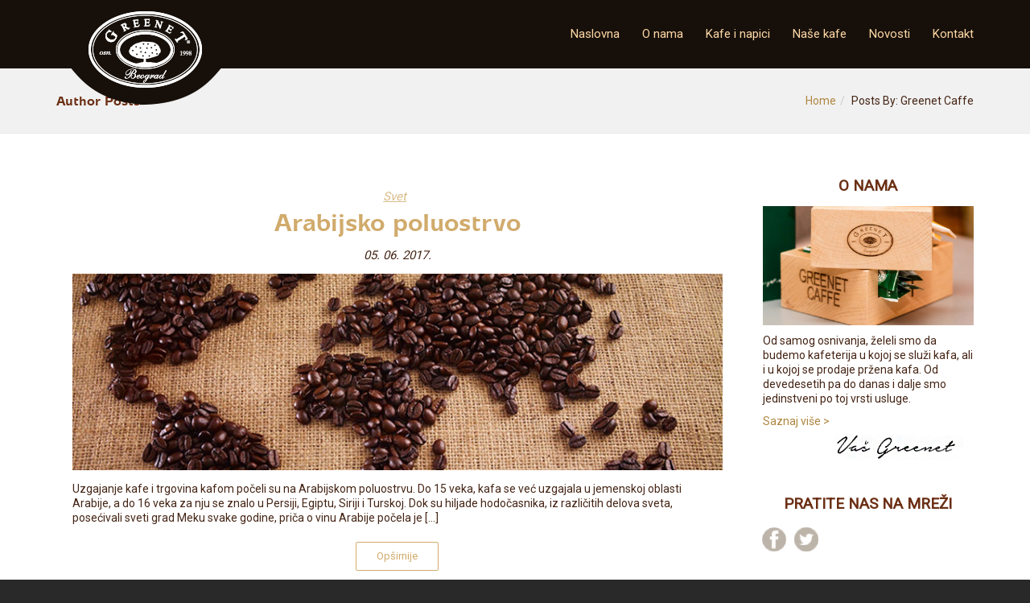

--- FILE ---
content_type: text/html; charset=UTF-8
request_url: https://greenet.rs/author/greenetcaffeadmin/
body_size: 10111
content:
<!DOCTYPE html>
<!--[if lt IE 7 ]><html class="ie ie6" lang="sr-RS"> <![endif]-->
<!--[if IE 7 ]><html class="ie ie7" lang="sr-RS"> <![endif]-->
<!--[if IE 8 ]><html class="ie ie8" lang="sr-RS"> <![endif]-->
<!--[if (gte IE 9)|!(IE)]><!--><html lang="sr-RS"> <!--<![endif]-->
<head>
	<!-- Basic Page Needs
  ================================================== -->
	<meta charset="UTF-8">

<link rel="shortcut icon" href="https://greenet.rs/wp-content/themes/greenet-child/favicon.ico" />


	<!-- Mobile Specific Metas
  ================================================== -->

	<meta name="viewport" content="width=device-width, initial-scale=1, maximum-scale=1">

	<!--[if lt IE 9]>
		<script src="//html5shim.googlecode.com/svn/trunk/html5.js"></script>
	<![endif]-->

<title>Greenet Caffe &#8211; Greenet Caffe</title>
<meta name='robots' content='max-image-preview:large' />
<link rel='dns-prefetch' href='//cdnjs.cloudflare.com' />
<link rel='dns-prefetch' href='//fonts.googleapis.com' />
<link rel='dns-prefetch' href='//s.w.org' />
<link rel="alternate" type="application/rss+xml" title="Greenet Caffe &raquo; довод" href="https://greenet.rs/feed/" />
<link rel="alternate" type="application/rss+xml" title="Greenet Caffe &raquo; довод коментара" href="https://greenet.rs/comments/feed/" />
<link rel="alternate" type="application/rss+xml" title="Greenet Caffe &raquo; довод за корисника Greenet Caffe" href="https://greenet.rs/author/greenetcaffeadmin/feed/" />
		<script type="text/javascript">
			window._wpemojiSettings = {"baseUrl":"https:\/\/s.w.org\/images\/core\/emoji\/13.0.1\/72x72\/","ext":".png","svgUrl":"https:\/\/s.w.org\/images\/core\/emoji\/13.0.1\/svg\/","svgExt":".svg","source":{"concatemoji":"https:\/\/greenet.rs\/wp-includes\/js\/wp-emoji-release.min.js?ver=5.7.14"}};
			!function(e,a,t){var n,r,o,i=a.createElement("canvas"),p=i.getContext&&i.getContext("2d");function s(e,t){var a=String.fromCharCode;p.clearRect(0,0,i.width,i.height),p.fillText(a.apply(this,e),0,0);e=i.toDataURL();return p.clearRect(0,0,i.width,i.height),p.fillText(a.apply(this,t),0,0),e===i.toDataURL()}function c(e){var t=a.createElement("script");t.src=e,t.defer=t.type="text/javascript",a.getElementsByTagName("head")[0].appendChild(t)}for(o=Array("flag","emoji"),t.supports={everything:!0,everythingExceptFlag:!0},r=0;r<o.length;r++)t.supports[o[r]]=function(e){if(!p||!p.fillText)return!1;switch(p.textBaseline="top",p.font="600 32px Arial",e){case"flag":return s([127987,65039,8205,9895,65039],[127987,65039,8203,9895,65039])?!1:!s([55356,56826,55356,56819],[55356,56826,8203,55356,56819])&&!s([55356,57332,56128,56423,56128,56418,56128,56421,56128,56430,56128,56423,56128,56447],[55356,57332,8203,56128,56423,8203,56128,56418,8203,56128,56421,8203,56128,56430,8203,56128,56423,8203,56128,56447]);case"emoji":return!s([55357,56424,8205,55356,57212],[55357,56424,8203,55356,57212])}return!1}(o[r]),t.supports.everything=t.supports.everything&&t.supports[o[r]],"flag"!==o[r]&&(t.supports.everythingExceptFlag=t.supports.everythingExceptFlag&&t.supports[o[r]]);t.supports.everythingExceptFlag=t.supports.everythingExceptFlag&&!t.supports.flag,t.DOMReady=!1,t.readyCallback=function(){t.DOMReady=!0},t.supports.everything||(n=function(){t.readyCallback()},a.addEventListener?(a.addEventListener("DOMContentLoaded",n,!1),e.addEventListener("load",n,!1)):(e.attachEvent("onload",n),a.attachEvent("onreadystatechange",function(){"complete"===a.readyState&&t.readyCallback()})),(n=t.source||{}).concatemoji?c(n.concatemoji):n.wpemoji&&n.twemoji&&(c(n.twemoji),c(n.wpemoji)))}(window,document,window._wpemojiSettings);
		</script>
		<style type="text/css">
img.wp-smiley,
img.emoji {
	display: inline !important;
	border: none !important;
	box-shadow: none !important;
	height: 1em !important;
	width: 1em !important;
	margin: 0 .07em !important;
	vertical-align: -0.1em !important;
	background: none !important;
	padding: 0 !important;
}
</style>
	<link rel='stylesheet' id='wp-block-library-css'  href='https://greenet.rs/wp-includes/css/dist/block-library/style.min.css?ver=5.7.14' type='text/css' media='all' />
<link rel='stylesheet' id='contact-form-7-css'  href='https://greenet.rs/wp-content/plugins/contact-form-7/includes/css/styles.css?ver=5.4.2' type='text/css' media='all' />
<link rel='stylesheet' id='cuteslider-css'  href='https://greenet.rs/wp-content/plugins/cuteslider/css/cuteslider.css?ver=1.1.1' type='text/css' media='all' />
<link rel='stylesheet' id='rs-plugin-settings-css'  href='https://greenet.rs/wp-content/plugins/revslider/public/assets/css/settings.css?ver=5.4.3' type='text/css' media='all' />
<style id='rs-plugin-settings-inline-css' type='text/css'>
#rs-demo-id {}
</style>
<link rel='stylesheet' id='SFSImainCss-css'  href='https://greenet.rs/wp-content/plugins/ultimate-social-media-icons/css/sfsi-style.css?ver=5.7.14' type='text/css' media='all' />
<link rel='stylesheet' id='google-fonts-css'  href='//fonts.googleapis.com/css?family=Roboto%3A400%2C100%2C300&#038;ver=5.7.14' type='text/css' media='all' />
<link rel='stylesheet' id='base-css'  href='https://greenet.rs/wp-content/themes/greenet/assets/css/bootstrap.css?ver=5.7.14' type='text/css' media='all' />
<link rel='stylesheet' id='flexslider-css'  href='https://greenet.rs/wp-content/plugins/js_composer/assets/lib/bower/flexslider/flexslider.min.css?ver=5.1.1' type='text/css' media='all' />
<link rel='stylesheet' id='prettyPhoto-css'  href='https://greenet.rs/wp-content/themes/greenet/assets/js/prettyPhoto/css/prettyPhoto.css?ver=5.7.14' type='text/css' media='all' />
<link rel='stylesheet' id='font-awesome-css'  href='https://greenet.rs/wp-content/themes/greenet/assets/css/font-icons/font-awesome/css/font-awesome.min.css?ver=5.7.14' type='text/css' media='all' />
<link rel='stylesheet' id='wbc907-animated-css'  href='https://greenet.rs/wp-content/themes/greenet/assets/css/animate.min.css?ver=5.7.14' type='text/css' media='all' />
<link rel='stylesheet' id='theme-styles-css'  href='https://greenet.rs/wp-content/themes/greenet/assets/css/theme-styles.css?ver=5.7.14' type='text/css' media='all' />
<link rel='stylesheet' id='theme-features-css'  href='https://greenet.rs/wp-content/themes/greenet/assets/css/theme-features.css?ver=5.7.14' type='text/css' media='all' />
<link rel='stylesheet' id='style-css'  href='https://greenet.rs/wp-content/themes/greenet-child/style.css?ver=5.7.14' type='text/css' media='all' />
<script type='text/javascript' src='//cdnjs.cloudflare.com/ajax/libs/modernizr/2.6.2/modernizr.min.js?ver=2.6.2' id='modernizr-js'></script>
<script type='text/javascript' id='cuteslider-js-extra'>
/* <![CDATA[ */
var CSSettings = {"pluginPath":"https:\/\/greenet.rs\/wp-content\/plugins\/cuteslider"};
/* ]]> */
</script>
<script type='text/javascript' src='https://greenet.rs/wp-content/plugins/cuteslider/js/cute.slider.js?ver=1.1.1' id='cuteslider-js'></script>
<script type='text/javascript' src='https://greenet.rs/wp-content/plugins/cuteslider/js/cute.transitions.all.js?ver=1.1.1' id='cuteslider_transitions-js'></script>
<script type='text/javascript' src='//cdnjs.cloudflare.com/ajax/libs/respond.js/1.1.0/respond.min.js?ver=1.1.0' id='respond-js'></script>
<script type='text/javascript' src='https://greenet.rs/wp-includes/js/jquery/jquery.min.js?ver=3.5.1' id='jquery-core-js'></script>
<script type='text/javascript' src='https://greenet.rs/wp-includes/js/jquery/jquery-migrate.min.js?ver=3.3.2' id='jquery-migrate-js'></script>
<script type='text/javascript' src='https://greenet.rs/wp-content/plugins/revslider/public/assets/js/jquery.themepunch.tools.min.js?ver=5.4.3' id='tp-tools-js'></script>
<script type='text/javascript' src='https://greenet.rs/wp-content/plugins/revslider/public/assets/js/jquery.themepunch.revolution.min.js?ver=5.4.3' id='revmin-js'></script>
<link rel="https://api.w.org/" href="https://greenet.rs/wp-json/" /><link rel="alternate" type="application/json" href="https://greenet.rs/wp-json/wp/v2/users/2" /><link rel="EditURI" type="application/rsd+xml" title="RSD" href="https://greenet.rs/xmlrpc.php?rsd" />
<link rel="wlwmanifest" type="application/wlwmanifest+xml" href="https://greenet.rs/wp-includes/wlwmanifest.xml" /> 
<meta name="generator" content="WordPress 5.7.14" />
<meta name="follow.[base64]" content="P39xmp1d0mCMt0muw1aB"/><meta name="viewport" content="width=device-width, initial-scale=1"><meta property="og:image:secure_url" content="https://greenet.rs/wp-content/uploads/2017/06/arabijsko-poluostrvo.jpg" data-id="sfsi"><meta property="og:image:type" content="" data-id="sfsi" /><meta property="og:image:width" content="858" data-id="sfsi" /><meta property="og:image:height" content="259" data-id="sfsi" /><meta property="og:url" content="https://greenet.rs/arabijsko-poluostrvo/" data-id="sfsi" /><meta property="og:description" content="Uzgajanje kafe i trgovina kafom počeli su na Arabijskom poluostrvu. Do 15 veka, kafa se već uzgajala u jemenskoj oblasti Arabije, a do 16 veka za nju se znalo u Persiji, Egiptu, Siriji i Turskoj.
Dok su hiljade hodočasnika, iz različitih delova sveta, posećivali sveti grad Meku svake godine, priča o vinu Arabije počela je da se širi." data-id="sfsi" /><meta property="og:title" content="Arabijsko poluostrvo" data-id="sfsi" /><meta name="generator" content="Powered by Visual Composer - drag and drop page builder for WordPress."/>
<!--[if lte IE 9]><link rel="stylesheet" type="text/css" href="https://greenet.rs/wp-content/plugins/js_composer/assets/css/vc_lte_ie9.min.css" media="screen"><![endif]--><meta name="generator" content="Powered by Slider Revolution 5.4.3 - responsive, Mobile-Friendly Slider Plugin for WordPress with comfortable drag and drop interface." />
<script type="text/javascript">function setREVStartSize(e){
				try{ var i=jQuery(window).width(),t=9999,r=0,n=0,l=0,f=0,s=0,h=0;					
					if(e.responsiveLevels&&(jQuery.each(e.responsiveLevels,function(e,f){f>i&&(t=r=f,l=e),i>f&&f>r&&(r=f,n=e)}),t>r&&(l=n)),f=e.gridheight[l]||e.gridheight[0]||e.gridheight,s=e.gridwidth[l]||e.gridwidth[0]||e.gridwidth,h=i/s,h=h>1?1:h,f=Math.round(h*f),"fullscreen"==e.sliderLayout){var u=(e.c.width(),jQuery(window).height());if(void 0!=e.fullScreenOffsetContainer){var c=e.fullScreenOffsetContainer.split(",");if (c) jQuery.each(c,function(e,i){u=jQuery(i).length>0?u-jQuery(i).outerHeight(!0):u}),e.fullScreenOffset.split("%").length>1&&void 0!=e.fullScreenOffset&&e.fullScreenOffset.length>0?u-=jQuery(window).height()*parseInt(e.fullScreenOffset,0)/100:void 0!=e.fullScreenOffset&&e.fullScreenOffset.length>0&&(u-=parseInt(e.fullScreenOffset,0))}f=u}else void 0!=e.minHeight&&f<e.minHeight&&(f=e.minHeight);e.c.closest(".rev_slider_wrapper").css({height:f})					
				}catch(d){console.log("Failure at Presize of Slider:"+d)}
			};</script>
<noscript><style type="text/css"> .wpb_animate_when_almost_visible { opacity: 1; }</style></noscript></head>

<body class="archive author author-greenetcaffeadmin author-2 pp-lightbox has-fixed-menu wpb-js-composer js-comp-ver-5.1.1 vc_responsive">


	
	<!-- Up Anchor -->
	<span class="anchor-link wbc907-top" id="up"></span>

	<!-- Begin Header -->

    <header class="elastic-enabled wbc-sticky top-fixed-menu header-bar mobile-menu" data-menu-height="85" data-scroll-height="70">


      
      <div class="menu-bar-wrapper">
        <div class="container">
          <div class="header-inner">

            <div class="site-logo-title has-logo"><a href="https://greenet.rs/"><img class="wbc-main-logo" src="http://greenet.rs/wp-content/uploads/2017/06/alternate-logo-new.png" alt="Greenet Caffe"><img class="wbc-alt-logo" src="http://greenet.rs/wp-content/uploads/2017/06/greenet-logo-new.png" alt="Greenet Caffe"></a></div><!-- ./site-logo-title --><nav id="wbc9-main" class="primary-menu"><ul id="main-menu" class="wbc_menu"><li id="menu-item-164" class="menu-item menu-item-type-post_type menu-item-object-page menu-item-home menu-item-164"><a href="https://greenet.rs/">Naslovna</a></li>
<li id="menu-item-568" class="menu-item menu-item-type-post_type menu-item-object-page menu-item-568"><a href="https://greenet.rs/o-nama/">O nama</a></li>
<li id="menu-item-162" class="menu-item menu-item-type-post_type menu-item-object-page menu-item-162"><a href="https://greenet.rs/kafe-i-napici/">Kafe i napici</a></li>
<li id="menu-item-549" class="menu-item menu-item-type-post_type menu-item-object-page menu-item-549"><a href="https://greenet.rs/nase-kafe/">Naše kafe</a></li>
<li id="menu-item-163" class="menu-item menu-item-type-post_type menu-item-object-page menu-item-163"><a href="https://greenet.rs/novosti/">Novosti</a></li>
<li id="menu-item-160" class="menu-item menu-item-type-post_type menu-item-object-page menu-item-160"><a href="https://greenet.rs/kontakt/">Kontakt</a></li>
</ul></nav>            <div class="clearfix"></div>
          </div><!-- ./header-inner -->


          <a href="#" class="menu-icon"><i class="fa fa-bars"></i></a>
         <div class="clearfix"></div>
        </div><!-- ./container -->
      </div> <!-- ./menu-bar-wrapper -->
    </header>
<!-- End Header -->

	<!-- Page Wrapper -->
	<div class="page-wrapper">

	<!-- Page Title/BreadCrumb --><div class="page-title-wrap"><div class="container"><h2 class="entry-title">Author Posts</h2><ul class="breadcrumb"><li><a href="https://greenet.rs">Home</a></li><li>Posts By: Greenet Caffe</li></ul></div></div>
		<!-- BEGIN MAIN -->

	    <div class="main-content-area clearfix">

	    	<div class="container">

					<div class="row">

										<div class="col-sm-9">
					<div class="posts blog-style-1">

						<article id="post-884" class="clearfix gc-single-post post-884 post type-post status-publish format-standard has-post-thumbnail hentry category-svet"">

		<header class="post-header">

			<div class="entry-meta">
         	 <span class="post-in"><a href="https://greenet.rs/category/svet/" rel="category tag">Svet</a></span>      </div>

    	<h2 class="entry-title"><a href="https://greenet.rs/arabijsko-poluostrvo/">Arabijsko poluostrvo</a></h2>
			<span class="date">05. 06. 2017.</span>
        
   	</header>

  	<div class="entry-content clearfix">



    <div class="post-featured">	<div class="wbc-image-wrap">		<a href="https://greenet.rs/arabijsko-poluostrvo/"><img width="858" height="259" src="https://greenet.rs/wp-content/uploads/2017/06/arabijsko-poluostrvo.jpg" class="attachment-large size-large wp-post-image" alt="Arabijsko poluostrvo" loading="lazy" srcset="https://greenet.rs/wp-content/uploads/2017/06/arabijsko-poluostrvo.jpg 858w, https://greenet.rs/wp-content/uploads/2017/06/arabijsko-poluostrvo-300x91.jpg 300w, https://greenet.rs/wp-content/uploads/2017/06/arabijsko-poluostrvo-768x232.jpg 768w, https://greenet.rs/wp-content/uploads/2017/06/arabijsko-poluostrvo-848x256.jpg 848w" sizes="(max-width: 858px) 100vw, 858px" />		</a>		<a class="item-link-overlay" href="https://greenet.rs/arabijsko-poluostrvo/"></a>		<div class="wbc-extra-links">			<a data-photo-up="prettyPhoto" title="Arabijsko poluostrvo" href="https://greenet.rs/wp-content/uploads/2017/06/arabijsko-poluostrvo.jpg" class="wbc-photo-up"><i class="fa fa-search"></i></a>			<a href="https://greenet.rs/arabijsko-poluostrvo/" class="wbc-go-link"><i class="fa fa-link"></i></a>		</div>	</div></div>
      <div class="post-contents">

      	

			<p>Uzgajanje kafe i trgovina kafom počeli su na Arabijskom poluostrvu. Do 15 veka, kafa se već uzgajala u jemenskoj oblasti Arabije, a do 16 veka za nju se znalo u Persiji, Egiptu, Siriji i Turskoj. Dok su hiljade hodočasnika, iz različitih delova sveta, posećivali sveti grad Meku svake godine, priča o vinu Arabije počela je [&hellip;]</p>
<div class="more-link"><a href="https://greenet.rs/arabijsko-poluostrvo/" class="button btn-primary">Opširnije</a></div>			
		</div>
    </div>

</article> <!-- ./post -->
<article id="post-404" class="clearfix gc-single-post post-404 post type-post status-publish format-standard has-post-thumbnail hentry category-greenet-zanimljivosti tag-kaldi"">

		<header class="post-header">

			<div class="entry-meta">
         	 <span class="post-in"><a href="https://greenet.rs/category/greenet-zanimljivosti/" rel="category tag">Greenet zanimljivosti</a></span>      </div>

    	<h2 class="entry-title"><a href="https://greenet.rs/pastir-kaldi/">Pastir Kaldi</a></h2>
			<span class="date">19. 03. 2017.</span>
        
   	</header>

  	<div class="entry-content clearfix">



    <div class="post-featured">	<div class="wbc-image-wrap">		<a href="https://greenet.rs/pastir-kaldi/"><img width="858" height="259" src="https://greenet.rs/wp-content/uploads/2017/05/pastir-kaldi.jpg" class="attachment-large size-large wp-post-image" alt="Pastir Kaldi" loading="lazy" srcset="https://greenet.rs/wp-content/uploads/2017/05/pastir-kaldi.jpg 858w, https://greenet.rs/wp-content/uploads/2017/05/pastir-kaldi-300x91.jpg 300w, https://greenet.rs/wp-content/uploads/2017/05/pastir-kaldi-768x232.jpg 768w, https://greenet.rs/wp-content/uploads/2017/05/pastir-kaldi-848x256.jpg 848w" sizes="(max-width: 858px) 100vw, 858px" />		</a>		<a class="item-link-overlay" href="https://greenet.rs/pastir-kaldi/"></a>		<div class="wbc-extra-links">			<a data-photo-up="prettyPhoto" title="Pastir Kaldi" href="https://greenet.rs/wp-content/uploads/2017/05/pastir-kaldi.jpg" class="wbc-photo-up"><i class="fa fa-search"></i></a>			<a href="https://greenet.rs/pastir-kaldi/" class="wbc-go-link"><i class="fa fa-link"></i></a>		</div>	</div></div>
      <div class="post-contents">

      	

			<p>Kafa koja se uzgaja širom sveta vuče svoje korene iz prastarih šuma Etiopije. Legenda kaže da je tamo pastir Kaldi slučajno otkrio potencijal koji nosi ova divna biljka. Kaldi je otkrio kafu nakon što je primetio da su njegove koze pune energije i ne spavaju noću nakon što pojedu bobice sa određenog drveća. Kaldi je [&hellip;]</p>
<div class="more-link"><a href="https://greenet.rs/pastir-kaldi/" class="button btn-primary">Opširnije</a></div>			
		</div>
    </div>

</article> <!-- ./post -->
					</div> <!-- ./.posts -->

					
				</div><!-- ./right -->

				<!-- SideBar -->

				<div class="col-sm-3">
					
<div class="side-bar">

    <div class="widget widget_text"><h4 class="widget-title">O nama</h4>			<div class="textwidget"><div class="gc-sidebar">
	<div class="gc-widget-featured-img" >
		<img src="/wp-content/uploads/2017/06/about-wdget.jpg" alt="Greenet Caffe">
	</div>
	<div class="gc-widget-content">
		<p>Od samog osnivanja, želeli smo da budemo kafeterija u kojoj se služi kafa, ali i u kojoj se prodaje pržena kafa. Od devedesetih pa do danas i dalje smo jedinstveni po toj vrsti usluge.</p>
		<a href="/o-nama/" target="_blank" rel="noopener">Saznaj više ></a>
	</div>
	<div class="gc-widget-footer">
		<img src="/wp-content/uploads/2017/05/potpis.png" alt="Signiture">
	</div>
</div></div>
		</div><div class="widget sfsi"><h4 class="widget-title">Pratite nas na mreži</h4>		<div class="sfsi_widget" data-position="widget" style="display:flex;flex-wrap:wrap;justify-content: left">
			<div id='sfsi_wDiv'></div>
			<div class="norm_row sfsi_wDiv "  style="width:120px;position:absolute;;text-align:left"><div style='width:30px; height:30px;margin-left:10px;margin-bottom:5px; ' class='sfsi_wicons shuffeldiv ' ><div class='inerCnt'><a class=' sficn' data-effect='fade_in' target='_blank'  href='https://www.facebook.com/GreenetCaffe/' id='sfsiid_facebook' style='opacity:0.6'  ><img data-pin-nopin='true' alt='' title='' src='http://greenet.rs/wp-content/uploads/2017/06//custom_iconfacebook_skin.png' width='30' height='30' style='' class='sfcm sfsi_wicon ' data-effect='fade_in'   /></a></div></div><div style='width:30px; height:30px;margin-left:10px;margin-bottom:5px; ' class='sfsi_wicons shuffeldiv ' ><div class='inerCnt'><a class=' sficn' data-effect='fade_in' target='_blank'  href='https://twitter.com/greenet_beograd' id='sfsiid_twitter' style='opacity:0.6'  ><img data-pin-nopin='true' alt='' title='' src='http://greenet.rs/wp-content/uploads/2017/06//custom_icontwitter_skin.png' width='30' height='30' style='' class='sfcm sfsi_wicon ' data-effect='fade_in'   /></a></div></div></div ><div id="sfsi_holder" class="sfsi_holders" style="position: relative; float: left;width:100%;z-index:-1;"></div ><script>window.addEventListener("sfsi_functions_loaded", function() 
			{
				if (typeof sfsi_widget_set == "function") {
					sfsi_widget_set();
				}
			}); </script>			<div style="clear: both;"></div>
		</div>
	</div><div class="widget wbc-recent-post-widget"><h4 class="widget-title">Poslednje vesti</h4><ul class="wbc-recent-post-list"><li><div class="wbc-recent-post-img">	<div class="wbc-image-wrap">		<a href="https://greenet.rs/arabijsko-poluostrvo/"><img width="150" height="150" src="https://greenet.rs/wp-content/uploads/2017/06/arabijsko-poluostrvo-150x150.jpg" class="attachment-thumbnail size-thumbnail wp-post-image" alt="Arabijsko poluostrvo" loading="lazy" />		</a>		<a class="item-link-overlay" href="https://greenet.rs/arabijsko-poluostrvo/"></a>		<div class="wbc-extra-links">			<a href="https://greenet.rs/arabijsko-poluostrvo/" class="wbc-go-link"><i class="fa fa-link"></i></a>		</div>	</div></div><div class="widget-content"><h6><a href="https://greenet.rs/arabijsko-poluostrvo/">Arabijsko poluostrvo</a></h6><p>Uzgajanje kafe i trgovina kafom počeli su na Arab...</p></div></li><li><div class="wbc-recent-post-img">	<div class="wbc-image-wrap">		<a href="https://greenet.rs/pastir-kaldi/"><img width="150" height="150" src="https://greenet.rs/wp-content/uploads/2017/05/pastir-kaldi-150x150.jpg" class="attachment-thumbnail size-thumbnail wp-post-image" alt="Pastir Kaldi" loading="lazy" />		</a>		<a class="item-link-overlay" href="https://greenet.rs/pastir-kaldi/"></a>		<div class="wbc-extra-links">			<a href="https://greenet.rs/pastir-kaldi/" class="wbc-go-link"><i class="fa fa-link"></i></a>		</div>	</div></div><div class="widget-content"><h6><a href="https://greenet.rs/pastir-kaldi/">Pastir Kaldi</a></h6><p>Kafa koja se uzgaja širom sveta vuče svoje koren...</p></div></li></ul></div>
</div>
				</div>

					</div><!-- ./row -->

				</div><!-- ./container -->

	    <!-- END Main -->
		</div>


<div id="wbc-69193d09ecf27"  class="vc_row wpb_row  gc-custom-footer full-width-section"><div class="container"><div class="row row-inner">
	<div class="wpb_column vc_column_container vc_col-sm-12 "><div class="vc_column-inner " >
		<div class="wpb_wrapper">
			<div class="vc_row wpb_row vc_inner vc_row-fluid"><div class="wpb_column vc_column_container vc_col-sm-12"><div class="vc_column-inner "><div class="wpb_wrapper"><div class="wbc-heading clearfix"><h4 class="default-heading" >Kontakt</h4></div></div></div></div></div><div class="vc_row wpb_row vc_inner vc_row-fluid"><div class="wpb_column vc_column_container vc_col-sm-4 vc_col-lg-3 vc_col-md-4 vc_col-xs-12"><div class="vc_column-inner "><div class="wpb_wrapper"><div class="wbc-heading clearfix"><div class="default-heading" style="margin-bottom:15px;">Možete nas kontaktirati putem:</div></div><a href="https://www.facebook.com/GreenetCaffe/" target="_blank"><div class="wbc-icon-wrapper" ><span class="wbc-icon" ><i class="wbc-font-icon fa fa-facebook"></i></span></div></a><a href="https://plus.google.com/104989618305009180887" target="_blank"><div class="wbc-icon-wrapper" ><span class="wbc-icon" ><i class="wbc-font-icon fa fa-google-plus"></i></span></div></a><a href="https://twitter.com/greenet_beograd" target="_blank"><div class="wbc-icon-wrapper" ><span class="wbc-icon" ><i class="wbc-font-icon fa fa-twitter"></i></span></div></a></div></div></div><div class="wpb_column vc_column_container vc_col-sm-4 vc_col-lg-2 vc_col-md-4 vc_col-xs-12"><div class="vc_column-inner "><div class="wpb_wrapper">
	<div class="wpb_text_column wpb_content_element " >
		<div class="wpb_wrapper">
			<p>Direkcija:<br />
<span style="font-weight: 400;">Debarska 28</span>, Voždovac<br />
11000 Beograd, Srbija</p>

		</div>
	</div>
</div></div></div><div class="wpb_column vc_column_container vc_col-sm-4 vc_col-lg-3 vc_col-md-4 vc_col-xs-12"><div class="vc_column-inner "><div class="wpb_wrapper">
	<div class="wpb_text_column wpb_content_element " >
		<div class="wpb_wrapper">
			<p>Telefoni: (+381 11) 3972-626 i 2467-621<br />
E-mail: <a href="mailto:office@greenet.rs">office@greenet.rs</a></p>

		</div>
	</div>
</div></div></div><div class="wpb_column vc_column_container vc_col-sm-4 vc_col-lg-4 vc_hidden-md vc_hidden-sm vc_hidden-xs"><div class="vc_column-inner "><div class="wpb_wrapper"></div></div></div></div>
		</div> </div>
	</div> 
</div></div></div><div id="wbc-69193d09f1c17"  class="vc_row wpb_row  footer-bottom full-width-section"><div class="container"><div class="row row-inner">
	<div class="wpb_column vc_column_container vc_col-sm-6 "><div class="vc_column-inner " >
		<div class="wpb_wrapper">
			
	<div class="wpb_text_column wpb_content_element " >
		<div class="wpb_wrapper">
			<p>Copyright © 2021 <a href="http://greenet.rs/">Greenet Caffe</a>, Belgrade. All Rights Reserved</p>

		</div>
	</div>

		</div> </div>
	</div> 

	<div class=" gc-copyright-right wpb_column vc_column_container vc_col-sm-6 "><div class="vc_column-inner " >
		<div class="wpb_wrapper">
			
	<div class="wpb_text_column wpb_content_element " >
		<div class="wpb_wrapper">
			<p style="text-align: right;">Powered by <a href="http://popup.rs/" target="_blank" rel="noopener noreferrer">PopUp Advertising</a>.</p>

		</div>
	</div>

	<div  class="wpb_single_image wpb_content_element vc_align_left   image-footer-overlay">
		
		<figure class="wpb_wrapper vc_figure">
			<div class="vc_single_image-wrapper   vc_box_border_grey"><img width="496" height="170" src="https://greenet.rs/wp-content/uploads/2017/06/footer-bg.png" class="vc_single_image-img attachment-full" alt="" loading="lazy" srcset="https://greenet.rs/wp-content/uploads/2017/06/footer-bg.png 496w, https://greenet.rs/wp-content/uploads/2017/06/footer-bg-300x103.png 300w" sizes="(max-width: 496px) 100vw, 496px" /></div>
		</figure>
	</div>

		</div> </div>
	</div> 
</div></div></div>
	</div> <!-- ./page-wrapper -->

			<!--facebook like and share js -->
			<div id="fb-root"></div>
			<script>
				(function(d, s, id) {
					var js, fjs = d.getElementsByTagName(s)[0];
					if (d.getElementById(id)) return;
					js = d.createElement(s);
					js.id = id;
					js.src = "//connect.facebook.net/en_US/sdk.js#xfbml=1&version=v2.5";
					fjs.parentNode.insertBefore(js, fjs);
				}(document, 'script', 'facebook-jssdk'));
			</script>
		<script>
window.addEventListener('sfsi_functions_loaded', function() {
    if (typeof sfsi_responsive_toggle == 'function') {
        sfsi_responsive_toggle(0);
        // console.log('sfsi_responsive_toggle');

    }
})
</script>
    <script>
        window.addEventListener('sfsi_functions_loaded', function() {
            if (typeof sfsi_plugin_version == 'function') {
                sfsi_plugin_version(2.63);
            }
        });

        function sfsi_processfurther(ref) {
            var feed_id = '[base64]';
            var feedtype = 8;
            var email = jQuery(ref).find('input[name="email"]').val();
            var filter = /^([a-zA-Z0-9_\.\-])+\@(([a-zA-Z0-9\-])+\.)+([a-zA-Z0-9]{2,4})+$/;
            if ((email != "Enter your email") && (filter.test(email))) {
                if (feedtype == "8") {
                    var url = "https://api.follow.it/subscription-form/" + feed_id + "/" + feedtype;
                    window.open(url, "popupwindow", "scrollbars=yes,width=1080,height=760");
                    return true;
                }
            } else {
                alert("Please enter email address");
                jQuery(ref).find('input[name="email"]').focus();
                return false;
            }
        }
    </script>
    <style type="text/css" aria-selected="true">
        .sfsi_subscribe_Popinner {
            width: 100% !important;

            height: auto !important;

            border: 1px solid #b5b5b5 !important;

            padding: 18px 0px !important;

            background-color: #ffffff !important;

        }

        .sfsi_subscribe_Popinner form {

            margin: 0 20px !important;

        }

        .sfsi_subscribe_Popinner h5 {

            font-family: Helvetica,Arial,sans-serif !important;

            font-weight: bold !important;

            color: #000000 !important;

            font-size: 16px !important;

            text-align: center !important;

            margin: 0 0 10px !important;

            padding: 0 !important;

        }

        .sfsi_subscription_form_field {

            margin: 5px 0 !important;

            width: 100% !important;

            display: inline-flex;

            display: -webkit-inline-flex;

        }

        .sfsi_subscription_form_field input {

            width: 100% !important;

            padding: 10px 0px !important;

        }

        .sfsi_subscribe_Popinner input[type=email] {

            font-family: Helvetica,Arial,sans-serif !important;

            font-style: normal !important;

            color:  !important;

            font-size: 14px !important;

            text-align: center !important;

        }

        .sfsi_subscribe_Popinner input[type=email]::-webkit-input-placeholder {

            font-family: Helvetica,Arial,sans-serif !important;

            font-style: normal !important;

            color:  !important;

            font-size: 14px !important;

            text-align: center !important;

        }

        .sfsi_subscribe_Popinner input[type=email]:-moz-placeholder {
            /* Firefox 18- */

            font-family: Helvetica,Arial,sans-serif !important;

            font-style: normal !important;

            color:  !important;

            font-size: 14px !important;

            text-align: center !important;

        }

        .sfsi_subscribe_Popinner input[type=email]::-moz-placeholder {
            /* Firefox 19+ */

            font-family: Helvetica,Arial,sans-serif !important;

            font-style: normal !important;

            color:  !important;

            font-size: 14px !important;

            text-align: center !important;

        }

        .sfsi_subscribe_Popinner input[type=email]:-ms-input-placeholder {

            font-family: Helvetica,Arial,sans-serif !important;

            font-style: normal !important;

            color:  !important;

            font-size: 14px !important;

            text-align: center !important;

        }

        .sfsi_subscribe_Popinner input[type=submit] {

            font-family: Helvetica,Arial,sans-serif !important;

            font-weight: bold !important;

            color: #000000 !important;

            font-size: 16px !important;

            text-align: center !important;

            background-color: #dedede !important;

        }

        .sfsi_shortcode_container {
            float: left;
        }

        .sfsi_shortcode_container .norm_row .sfsi_wDiv {
            position: relative !important;
        }

        .sfsi_shortcode_container .sfsi_holders {
            display: none;
        }

            </style>

<link rel='stylesheet' id='js_composer_front-css'  href='https://greenet.rs/wp-content/plugins/js_composer/assets/css/js_composer.min.css?ver=5.1.1' type='text/css' media='all' />
<script type='text/javascript' src='https://greenet.rs/wp-includes/js/dist/vendor/wp-polyfill.min.js?ver=7.4.4' id='wp-polyfill-js'></script>
<script type='text/javascript' id='wp-polyfill-js-after'>
( 'fetch' in window ) || document.write( '<script src="https://greenet.rs/wp-includes/js/dist/vendor/wp-polyfill-fetch.min.js?ver=3.0.0"></scr' + 'ipt>' );( document.contains ) || document.write( '<script src="https://greenet.rs/wp-includes/js/dist/vendor/wp-polyfill-node-contains.min.js?ver=3.42.0"></scr' + 'ipt>' );( window.DOMRect ) || document.write( '<script src="https://greenet.rs/wp-includes/js/dist/vendor/wp-polyfill-dom-rect.min.js?ver=3.42.0"></scr' + 'ipt>' );( window.URL && window.URL.prototype && window.URLSearchParams ) || document.write( '<script src="https://greenet.rs/wp-includes/js/dist/vendor/wp-polyfill-url.min.js?ver=3.6.4"></scr' + 'ipt>' );( window.FormData && window.FormData.prototype.keys ) || document.write( '<script src="https://greenet.rs/wp-includes/js/dist/vendor/wp-polyfill-formdata.min.js?ver=3.0.12"></scr' + 'ipt>' );( Element.prototype.matches && Element.prototype.closest ) || document.write( '<script src="https://greenet.rs/wp-includes/js/dist/vendor/wp-polyfill-element-closest.min.js?ver=2.0.2"></scr' + 'ipt>' );( 'objectFit' in document.documentElement.style ) || document.write( '<script src="https://greenet.rs/wp-includes/js/dist/vendor/wp-polyfill-object-fit.min.js?ver=2.3.4"></scr' + 'ipt>' );
</script>
<script type='text/javascript' id='contact-form-7-js-extra'>
/* <![CDATA[ */
var wpcf7 = {"api":{"root":"https:\/\/greenet.rs\/wp-json\/","namespace":"contact-form-7\/v1"}};
/* ]]> */
</script>
<script type='text/javascript' src='https://greenet.rs/wp-content/plugins/contact-form-7/includes/js/index.js?ver=5.4.2' id='contact-form-7-js'></script>
<script type='text/javascript' src='https://greenet.rs/wp-includes/js/jquery/ui/core.min.js?ver=1.12.1' id='jquery-ui-core-js'></script>
<script type='text/javascript' src='https://greenet.rs/wp-content/plugins/ultimate-social-media-icons/js/shuffle/modernizr.custom.min.js?ver=5.7.14' id='SFSIjqueryModernizr-js'></script>
<script type='text/javascript' src='https://greenet.rs/wp-content/plugins/ultimate-social-media-icons/js/shuffle/jquery.shuffle.min.js?ver=5.7.14' id='SFSIjqueryShuffle-js'></script>
<script type='text/javascript' src='https://greenet.rs/wp-content/plugins/ultimate-social-media-icons/js/shuffle/random-shuffle-min.js?ver=5.7.14' id='SFSIjqueryrandom-shuffle-js'></script>
<script type='text/javascript' id='SFSICustomJs-js-extra'>
/* <![CDATA[ */
var sfsi_icon_ajax_object = {"ajax_url":"https:\/\/greenet.rs\/wp-admin\/admin-ajax.php"};
var sfsi_icon_ajax_object = {"ajax_url":"https:\/\/greenet.rs\/wp-admin\/admin-ajax.php","plugin_url":"https:\/\/greenet.rs\/wp-content\/plugins\/ultimate-social-media-icons\/"};
/* ]]> */
</script>
<script type='text/javascript' src='https://greenet.rs/wp-content/plugins/ultimate-social-media-icons/js/custom.js?ver=5.7.14' id='SFSICustomJs-js'></script>
<script type='text/javascript' src='https://greenet.rs/wp-content/plugins/js_composer/assets/lib/bower/flexslider/jquery.flexslider-min.js?ver=5.1.1' id='flexslider-js'></script>
<script type='text/javascript' src='https://greenet.rs/wp-content/themes/greenet/assets/js/prettyPhoto/js/jquery.prettyPhoto.js?ver=5.7.14' id='prettyPhoto-js'></script>
<script type='text/javascript' src='https://greenet.rs/wp-content/themes/greenet/assets/js/jquery.sticky.js?ver=5.7.14' id='sticky-bar-js'></script>
<script type='text/javascript' src='https://greenet.rs/wp-content/themes/greenet/assets/js/scripts.js?ver=5.7.14' id='wbc-scripts-js'></script>
<script type='text/javascript' src='https://greenet.rs/wp-content/themes/greenet/assets/js/wbc-int.js?ver=5.7.14' id='wbc-int-scripts-js'></script>
<script type='text/javascript' src='https://greenet.rs/wp-includes/js/wp-embed.min.js?ver=5.7.14' id='wp-embed-js'></script>
<script type='text/javascript' src='https://greenet.rs/wp-content/plugins/js_composer/assets/js/dist/js_composer_front.min.js?ver=5.1.1' id='wpb_composer_front_js-js'></script>
</body>
</html>

--- FILE ---
content_type: text/css
request_url: https://greenet.rs/wp-content/themes/greenet-child/style.css?ver=5.7.14
body_size: 4329
content:
/*
Theme Name: Greent Caffe Child
Author: greenet
Template: greenet
Description: One Page Parallax Theme
Version: 1.0
License: GNU General Public License
License URI: license.txt
Tags: black,white,orange,flexible-width,custom-background,custom-colors,featured-images,full-width-template,theme-options,translation-ready,left-sidebar,right-sidebar
*/

@import url("../greenet/style.css");


/************************************************************************
* Custom CSS code below
*************************************************************************/

/* GENERAL
****************************************/
@font-face {
  font-family: 'Mixage Bold';
  src: url(assets/css/fonts/Mixage_Bk_BT.ttf);
}

body {
	color: #452515;
	font-family: 'Roboto', Arial, Helvetica, sans-serif;
	line-height:18px;
	font-weight:400;
	font-style:normal;
	font-size:14px;
}

a {
	color: #af8641;
}

h1, h2, h3, h4, h5, h6 {
	color: #6b2f14;
	font-weight: 600;
	font-family: 'Mixage Bold';
}

h3.default-heading {
	font-size: 20px;
	text-transform: uppercase;
}

h2.default-heading {
	font-size: 23px;
	text-transform: uppercase;
}

.btn-primary,
.btn-primary:hover,
input[type="submit"] {
	background-color: #fff;
	border-color: #d1ab6c;
	color: #d1ab6c !important;
}

.button:hover,
.button:focus,
.button:active {
	color: #d1ab6c !important;
}

.wbc-color {
	color: #c89c52 !important;
}

.page-wrapper {
	background-color: #fff;
}

.no-inner-padding .vc_column-inner {
	padding: 0;
	background-color: #fff;
}

.custom-transparent-btn {
	background-color: transparent;
	border-color: #d1ab6c;
	padding: 6px 30px;
	color: #d1ab6c !important;
}

.button, input[type="submit"] {
	padding: 8px 25px;
}

.custom-transparent-btn:hover,
.custom-transparent-btn:active,
.custom-transparent-btn:focus {
	background-color: transparent;
	border-color: #d1ab6c;
	color: #d1ab6c !important;
}

.custom-colored-btn {
	background-color: #d1ab6c;
	border-color: #d1ab6c;
	padding: 6px 30px;
	color: #ffffff !important;
}

.custom-colored-btn:hover,
.custom-colored-btn:active,
.custom-colored-btn:focus {
	background-color: #d1ab6c;
	border-color: #d1ab6c !important;
	color: #fff !important;
}

.custom .tp-bullet {
	border-radius: 50%;
}

.custom .tp-bullet:hover, .custom .tp-bullet.selected {
	background: rgb(121,93,81);
}

.custom .tp-bullet {
	background: rgb(210,168,98);;
}

.custom-content-section {
	background-color: #f0ece9;
}

.custom-content-section .widget_nav_menu .menu .menu-item {
	text-transform: uppercase;
	border-bottom: none;
	font-weight: 600;
}

.custom-content-section .widget_nav_menu .menu .menu-item a {
	color: #452515;
	border-bottom: none;
	padding: 5px 0;
	font-size: 15px;

}

.custom-content-section .widget_nav_menu .menu .menu-item a:hover {
	text-decoration: none;
	color: #bb9556;
}

.custom-content-section .widget_nav_menu .menu .sub-menu li a {
	color: #ae7a23;
	font-size: 12px;
	line-height: 12px;
}

.intro-page-txt > .vc_column-inner > .wpb_wrapper {
	background-color: #fff;
	padding: 40px 25px;
}

.intro-page-txt h2.default-heading {
	font-size: 30px;
}

.intro-page-txt div.default-heading {
	font-size: 15px;
	line-height: 20px;
	margin-bottom: 10px;
	font-weight: 600;
}

.intro-page-txt .wpb_text_column {
	margin-bottom: 0;
	font-size: 13px;
}

.blog-intro-txt h4.default-heading {
	font-style: italic;
}

.gc-page-header {
	min-height: 450px;
}

.gc-page-name {
	background-color: #b69775;
	margin-bottom: 15px;
}

.gc-page-name h2 {
	text-transform: initial;
	color: #ffe9c7;
	margin-bottom: 0;
	padding-top: 10px;
	padding-bottom: 10px;
}


/* HEADER
****************************************/
/* Menu */
.menu-bar-wrapper.is-sticky, .menu-bar-wrapper {
	box-shadow: none;
}

.large-header .sticky-menu .site-logo-title.has-logo {
	height: 144px !important;
}

.small-header .sticky-menu .site-logo-title.has-logo {
	height: 85px !important;
}

.has-transparent-menu .menu-bar-wrapper:not(.is-sticky),
.has-transparent-menu .menu-bar-wrapper:not(.is-sticky) .menu-icon,
.has-transparent-menu .menu-bar-wrapper:not(.is-sticky) .wbc_menu > li > a,
.wbc_menu > li > a,
.menu-icon:hover,
.menu-icon.menu-open,
.menu-icon {
	color: #ffd8a6;
}

.has-transparent-menu .menu-bar-wrapper:not(.is-sticky) .menu-icon:hover,
.has-transparent-menu .menu-bar-wrapper:not(.is-sticky) .menu-icon.menu-open,
.has-transparent-menu .menu-bar-wrapper:not(.is-sticky) .wbc_menu > li > a:hover,
.has-transparent-menu .menu-bar-wrapper:not(.is-sticky) .wbc_menu > li.active > a {
	color: #81563f;
}

.wbc_menu a:hover, .wbc_menu .active > a, .wbc_menu .current-menu-item > a {
	color: #af8641;
}

.menu-bar-wrapper, .menu-bar-wrapper.is-sticky {
	background-color: #17100a;
}

.menu-bar-wrapper .rev_slider_wrapper .tp-parallax-wrap ul {
	list-style-position: inside !important;
	padding: 0 !important;
}

.site-logo-title.has-logo {
	padding: 8px 0;
}

.mobile-video-image {
	background-position: center 100% !important;
}

.gc-hero-section {
	text-align: center;
	height: 100%;
}

.gc-hero-section .gc-hero-img {
	margin-top: 14vh;
}

.gc-hero-section .default-heading {
	color: #fff;
	font-style: italic;
	font-size: 17px;
}

.gc-hero-section .wbc-icon-wrapper {
	margin-top: 60vh;
}

.gc-hero-section .wbc-icon-wrapper .wbc-icon {
	width: 1.5em;
	height: 1.5em;
	line-height: 1.5em;
	border-radius: 50%;
	font-size: 35px !important;
	position: relative;
	border: 1px solid #fff1cd;
	color: #fff1cd;
}


/* MAIN CONTENT
****************************************/
/* Home page */
.welcome-section h1 {
	font-size: 40px;
}

.welcome-section div.default-heading {
	font-size: 27px;
}

.welcome-section h1 .wbc-color {
	font-size: 26px;
}

.welcome-section .rev_slider ul {
	margin-left: 0;
}

audio, canvas, progress, video {
	display: block;
	vertical-align: baseline;
}

ul.gc-ingredient-list {
	list-style-position: inside;
	list-style-type: none; 
	padding-left: 0;
	color: #af8641;
}

ul.gc-ingredient-list li {
	font-size: 14px;
}

ul.gc-ingredient-list li::before {
	font-family: "FontAwesome";
	content: "\f111";
	font-size: 6px;
	vertical-align: middle;
	margin-right: 8px;
}

.service-section .wbc-color-box {
	padding: 15px 20px;
	background-color: #f0ece9;
}
.service-section .default-heading,
.service-section .wpb_text_column {
	margin-bottom: 10px;
	font-style: italic;
	color: #6b2f14;
}

.service-section h3.default-heading {
	font-style: normal;
}

.service-section .wpb_text_column {
	font-size: 14px;
}

.service-section .wbc-color-box .wpb_single_image img {
	margin-bottom: 15px;
}

.our-coffee .wpb_content_element {
	margin-bottom: 0;
}
.our-coffee .wpb_content_element p {
	font-size: 14px;
	margin-bottom: 25px;
}

/* About cooffee page */
.vc_row.vc_column-gap-10>.vc_column_container {
	padding: 0 5px 15px;
}

.recipe-section .recipe-block {
	margin-bottom: 20px;
}

.recipe-ingredients-list .wbc-list li {
	padding: 0 0 2px;
}

.recipe-ingredients-list .wbc-list .wbc-icon-wrapper {
	margin-right: 5px;
	float: none;
	display: inline-block;
	vertical-align: middle;
}

.recipe-ingredients-list .wbc-list .list-content {
	display: inline-block;
	vertical-align: middle;
}

.recipe-content {
	color: #6b2f14;
}


/* Personality and coffee */
.personality-block {
	position: relative;
}

.personality-block .coffee-bean-icon {
	position: absolute;
	top: 10%;
	left: 5%;
}

.personality-block .wbc-heading {
	padding: 13px 80px;
	background-color: #b69775;
	margin-bottom: 20px;
}

.personality-block .wbc-heading h3 {
	color: #ffe9c7;
	margin: 0;
}

.personality-block .personality-block-img,
.personality-block .personality-block-content {
	display: inline-block;
}

.personality-block .personality-block-img {
	width: 30%;
	vertical-align: middle;
}

.personality-block .personality-block-content {
	margin-bottom: 0;
	vertical-align: middle;
	width: 65%;
	padding-right: 10px;
}

.personality-block .vc_column-inner {
	padding-bottom: 20px;
}


/* Coffee and drinks */
.gc-drink-list-section .no-inner-padding .vc_column-inner {
	background: none;
}

.custom-category-section > .wpb_column {
	min-height: 325px;
}

.custom-category-section > .wpb_column > .vc_column-inner {
	padding-bottom: 15px;
}

.custom-category-section > .wpb_column > .vc_column-inner > .wpb_wrapper {
	height: 100%;
}

.custom-category-section > .wpb_column > .vc_column-inner .wpb_text_column p {
	font-size: 13px;
}

.custom-category-section .portfolio-btn {
	position: absolute;
	bottom: 0;
	left: 50%;
	transform: translateX(-50%);
}

.custom-banner-section .vc_column-inner {
	background-color: #f0ece9;
}

.drinks-block {
	position: relative;
}

.drinks-block .drinks-block-img,
.drinks-block .drinks-block-content {
	display: inline-block;
}

.personality-block .personality-block-img {
	width: 30%;
	vertical-align: middle;
}

.drinks-block .drinks-block-content {
	margin-bottom: 0;
	vertical-align: middle;
	width: 65%;
	padding-right: 10px;
}

.drinks-block .vc_column-inner {
	padding-bottom: 20px;
}

.drinks-block .wpb_content_element {
	margin-bottom:0;
}


/* new */
.gc-drink-list img {
	margin-bottom: 10px;
	border: 1px solid #d9d5ce;
}
.gc-drink-list h3.default-heading {
	font-size: 16px;
	color: #452515;
	text-transform: initial;
}

/* Blog */
.gc-blog-posts-section {
	padding-top: 30px;
	padding-bottom: 30px;
	padding-bottom: 30px;
}

.gc-blog-posts-section.no-inner-padding .vc_column-inner {
	background: none;
}

.gc-blog-posts-section .post-header {
	text-align: center;
}

.gc-blog-posts-section .post-header .post-in a {
	font-style: italic;
	font-size: 15px;
	text-decoration: underline;
	color: #d1ab6c;
}

.gc-blog-posts-section .post-header .entry-title {
	font-size: 30px;
	color: #d1ab6c;
	margin: 5px 0 15px;
}

.gc-blog-posts-section .post-header .entry-meta {
	font-style: italic;
	font-size: 15px;
	color: #452515;
}

.gc-blog-posts-section .more-link {
	text-align: center;
}

.gc-blog-posts-section .post {
	background-color: #fff;
	padding: 30px;
	margin-bottom: 20px;
}
.gc-blog-posts-section .widget {
	background-color: #fff;
	padding: 10px;
	margin-bottom: 20px;
}

.gc-blog-posts-section h2.entry-title,
.gc-blog-posts-section h4.default-heading,
.single-post h1.entry-title,
.widget h4.widget-title {
	font-family: 'Roboto', Arial, Helvetica, sans-serif;
}

/* Sidebar */
.widget .sfsi_widget .sfsi_wicons:first-child {
	margin-left: 0 !important;
}

.widget h4.widget-title,
.single-post .side-bar .widget-title {
	text-align: center;
	font-size: 19px;
	text-transform: uppercase;
}

.gc-sidebar .gc-widget-featured-img {
	margin-bottom: 10px;
}

.gc-sidebar .gc-widget-content {
	font-size: 14px;
}

.gc-sidebar .gc-widget-footer {
	text-align: right;
}

.gc-copyright-right p {
	position: relative;
	z-index: 20;
}

/* Apss */
.apss-icon-block {
	background-color: #928372 !important;
}

.apss-social-share a:hover .fa {
	color: #928372 !important;
}

.widget .sfsi_widget .sfsi_wDiv {
	width: 100% !important;
	position: relative !important;
}

.widget .sfsi_holders {
	float: none !important;
}


/* Single post */
.single-post .page-title-wrap {
	display: none;
}

.single-post .main-content-area {
	background-color: #f0ece9;
}

.single-post .side-bar .widget {
	background-color: #fff;
	padding: 10px;
	margin-bottom: 20px;
}


.gc-single-post {
	background-color: #fff;
	padding: 20px;
}

.gc-single-post .post-header {
	text-align: center;
}

.gc-single-post .post-header .post-in a {
	font-style: italic;
	font-size: 15px;
	text-decoration: underline;
	color: #d1ab6c;
}

.gc-single-post .post-header .entry-title {
	font-size: 30px;
	color: #d1ab6c;
	margin: 5px 0 15px;
}

.gc-single-post .post-header .date {
	font-style: italic;
	font-size: 15px;
	color: #452515;
}

.gc-single-post .more-link {
	text-align: center;
}

/* Contact */
.gc-location-box .vc_column-inner {
	padding-bottom: 40px;
}

.gc-location-box .wpb_wrapper {
	background-color: #fff;
	height: 100%;
}

.gc-location-box .wbc-heading {
	padding: 15px;
}

.gc-location-box .wpb_text_column {
	padding: 0 15px 15px;
	margin-bottom: 15px;
}

.gc-location-box .wbc-button {
	margin: 0 0 15px 15px;
	position: absolute;
	bottom: -40px;
}

.our-locations .gc-page-name {
	background-color: #b69775;
	margin-bottom: 0;
}

.our-locations .gc-page-name h3.default-heading {
	text-transform: initial;
	color: #ffe9c7;
	margin-bottom: 0;
	padding-top: 10px;
	padding-bottom: 10px;
}

.gc-main-location-row {
	padding-top: 15px;
	padding-bottom: 15px;
	background-color: #fff;
}

.gc-main-location-box {
	background-color: #fff;
}

.gc-main-location-box .wpb_wrapper {
	background-color: #fff;
	height: 100%;
}

.gc-main-location-box .wbc-heading {
	padding: 15px 0;
}

.gc-main-location-box .wpb_text_column {
	margin-bottom: 15px;
}

.gc-map-modal {
	display: none; 
    position: fixed; 
    z-index: 1; 
    left: 0;
    top: 0;
    width: 100%; 
    height: 100%;
    overflow: auto;
    background-color: rgb(0,0,0);
    background-color: rgba(0,0,0,0.4);
}

.open {
    display: block;
}

.close:hover,
.close:focus {
    color: black;
    text-decoration: none;
    cursor: pointer;
}


/* FOOTER
****************************************/
.gc-custom-footer h4.default-heading,
.gc-custom-footer,
.gc-custom-footer a,
.footer-bottom,
.footer-bottom a {
	color: #81563f;
}

.gc-custom-footer a:hover,
.footer-bottom a:hover {
	color: #a47e57;
	text-decoration: none;
}

.gc-custom-footer p {
	font-size: 12px;
}

.gc-custom-footer h4.default-heading {
	font-size: 20px;
}

.gc-custom-footer div.default-heading {
	font-size: 15px;
}

.gc-custom-footer {
	position: relative;
	background-color: #2d140a;
	padding: 20px 0 10px;
}

.footer-bottom {
	background-color: #17100a;
	padding: 15px 0;
}

.footer-bottom a:hover {
	color: #a47e57;
	text-decoration: none;
}

.footer-bottom .wpb_button, .wpb_content_element, ul.wpb_thumbnails-fluid>li {
	margin-bottom: 0;
}

.gc-custom-footer .wbc-icon-wrapper {
	margin-right: 6px;
}

.gc-custom-footer .wbc-icon {
  font-size: 25px;
  width: 1.3em;
  height: 1.3em;
  background-color: #81563f;
  color: #2d140a;
  border-radius: 50%;
}

.gc-custom-footer .wbc-icon:hover {
	opacity: 0.8;
}

.gc-copyright-right {
	position: relative;
}

.image-footer-overlay {
	position: absolute;
	bottom: -15px;
	right: -80px;
}


/* RESPONSIVE
****************************************/
@media (max-width: 767px) {
	.large-header .sticky-menu .site-logo-title.has-logo {
		height: 85px !important;
	}

	.has-transparent-menu .menu-bar-wrapper:not(.is-sticky),
	.has-transparent-menu .menu-bar-wrapper:not(.is-sticky) .menu-icon,
	.has-transparent-menu .menu-bar-wrapper:not(.is-sticky) .wbc_menu > li > a {
		background-color: #17100a;
	}

	.mobile-menu .primary-menu, .mobile-menu .wbc_menu a {
		background-color: #17100a;
	}

	.menu-icon {
		line-height: 1.53486;
	}

  .mobile-menu .header-inner {
		min-height: 70px !important;
	}

	.mobile-menu .site-logo-title.logo-text {
	  line-height: 70px !important;
	}

	.mobile-menu .primary-menu .wbc_menu > li {
	  line-height: 70px !important;
	}

	.mobile-menu .site-logo-title {
		height: 78px !important;
	}

	.has-fixed-menu:not(.has-transparent-menu) .page-wrapper {
		padding: 70px 0 0 !important;
	}

	.has-fixed-menu .page-wrapper {
		padding: 70px 0 0 !important;
	}

	.personality-block .coffee-bean-icon {
		display: none;
	}

	.personality-block .wbc-heading {
		padding: 8px 15px;
	}

	.personality-block .wbc-heading h3 {
		font-size: 16px;
	}

	.personality-block .personality-block-img {
		display: block;
		width: 100%;
		height: auto;
		text-align: center;
	}

	.personality-block .personality-block-content {
		display: block;
		width: 100%;
		padding: 15px;
	}

	.gc-custom-footer .wpb_column,
	.footer-bottom .wpb_column {
		margin-bottom: 20px;
		text-align: center;
	}

}

@media (min-width: 768px) and (max-width: 991px) {
	.custom-colored-btn {
		padding: 6px 15px;
	}
}

@media (min-width: 992px) {
	.gc-loyalty-card {
		padding-top: 129px;
		padding-bottom: 129px;
	}
}


@media (max-width: 1199px) {
	.image-footer-overlay {
		display: none;
	}
}